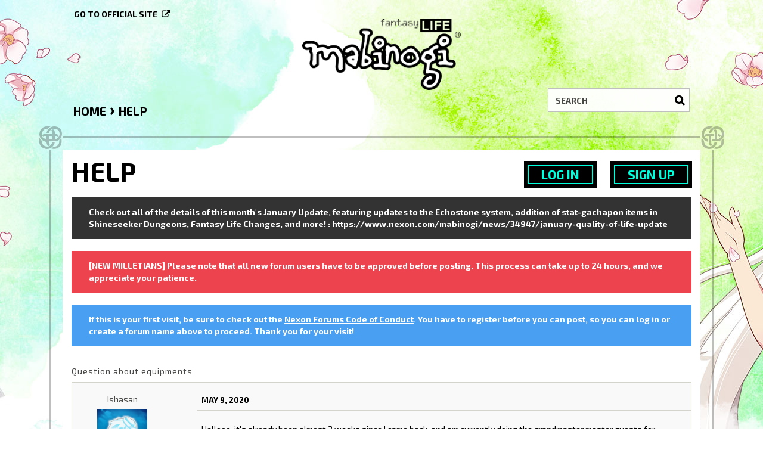

--- FILE ---
content_type: text/html; charset=utf-8
request_url: https://forums.mabinogi.nexon.net/discussion/comment/147686
body_size: 7079
content:
<!DOCTYPE html>
<html lang="en">
  <head>
    <meta charset="utf-8">
    <meta name="viewport" content="width=device-width, initial-scale=1.0, maximum-scale=1.0, user-scalable=no">

    <meta property="og:description" content="Browse the official forums and chat with other Mabinogi players here." />
    <meta property="og:image" content="https://nxcache.nexon.net/forums4/mabinogi/themes/mabinogi/design/images/share-facebook.jpg" />
    <meta property="og:type"  content="website" />

    <meta name="twitter:card" content="summary" />
    <meta name="twitter:site" content="@MabiOfficial" />
    <meta name="twitter:title" content="Forums | Official Mabinogi Website" />
    <meta name="twitter:description" content="Browse the official forums and chat with other Mabinogi players here." />
    <meta name="twitter:image" content="https://nxcache.nexon.net/forums4/mabinogi/themes/mabinogi/design/images/share-twitter.jpg" />

    <link href="https://fonts.googleapis.com/css2?family=Exo+2:wght@400;700&display=swap" rel="stylesheet">
    <title>Question about equipments - Forums | Official Mabinogi Website</title>
  <link rel="alternate" href="https://forums.mabinogi.nexon.net/discussion/22966/question-about-equipments?lang=en" />
  <link rel="stylesheet" type="text/css" href="https://nxcache.nexon.net/forums4/mabinogi/themes/mabinogi/design/style.css?v=2.3.0" media="all" />
  <link rel="stylesheet" type="text/css" href="https://nxcache.nexon.net/forums4/mabinogi/plugins/ButtonBar/design/buttonbar.css?v=1.7.1" media="all" />
  <link rel="stylesheet" type="text/css" href="https://nxcache.nexon.net/forums4/mabinogi/themes/mabinogi/design/custom.css?v=2.3.0" media="all" />
  <link rel="stylesheet" type="text/css" href="https://nxcache.nexon.net/forums4/mabinogi/themes/mabinogi/design/custom_mabinogi.css?v=2.3.0" media="all" />
  <link rel="stylesheet" type="text/css" href="/resources/design/vanillicon.css?v=2.3" media="all" />
  <link rel="stylesheet" type="text/css" href="https://nxcache.nexon.net/forums4/mabinogi/applications/dashboard/design/spoilers.css?v=2.3" media="all" />
  <link rel="stylesheet" type="text/css" href="https://nxcache.nexon.net/forums4/mabinogi/applications/yaga/design/reactions.css?v=1.0.3" media="all" />
  <link rel="stylesheet" type="text/css" href="https://nxcache.nexon.net/forums4/mabinogi/plugins/DiscussionPolls/design/discussionpolls.css?v=1.3.5" media="all" />
  <link rel="stylesheet" type="text/css" href="https://nxcache.nexon.net/forums4/mabinogi/plugins/Warning/design/warning.css?v=0.1.4b" media="all" />
  <link rel="stylesheet" type="text/css" href="/themes/mabinogi/local/fonts.css?v=2.3.0" media="all" />
  <link rel="stylesheet" type="text/css" href="https://nxcache.nexon.net/all/v1.5.2/css/all.css?v=2.3" media="all" />
  <link rel="stylesheet" type="text/css" href="https://nxcache.nexon.net/forums4/plugins/NexonConnect/design/nexonconnect.css?v=2.3" media="all" />
  <link rel="stylesheet" type="text/css" href="https://nxcache.nexon.net/forums4/plugins/jsconnect/design/jsconnect.css?v=2.3" media="all" />
  <link rel="stylesheet" type="text/css" href="https://nxcache.nexon.net/forums4/mabinogi/plugins/Flagging/design/flagging.css?v=1.2.0" media="all" />
  <link rel="canonical" href="https://forums.mabinogi.nexon.net/discussion/22966/question-about-equipments" />
  <meta property="og:type" content="article" />
  <meta property="og:site_name" content="Forums | Official Mabinogi Website" />
  <meta property="og:title" itemprop="name" content="Question about equipments" />
  <meta property="og:url" content="https://forums.mabinogi.nexon.net/discussion/22966/question-about-equipments" />
  <meta name="description" property="og:description" itemprop="description" content="Hellooo, it's already been almost 2 weeks since I came back, and am currently doing the grandmaster master quests for combat, and I was wondering." />
  <script type="text/javascript">gdn=window.gdn||{};gdn.meta={
    "ConfirmDeleteCommentHeading": "Delete Comment",
    "ConfirmDeleteCommentText": "Are you sure you want to delete this comment?",
    "Spoiler": "Spoiler",
    "show": "show",
    "hide": "hide",
    "emoji": {
        "assetPath": "\/resources\/emoji",
        "format": "<img class=\"emoji\" src=\"%1$s\" title=\"%2$s\" alt=\"%2$s\" height=\"20\" \/>",
        "emoji": {
            "smile": "smile.png",
            "smiley": "smiley.png",
            "wink": "wink.png",
            "blush": "blush.png",
            "neutral": "neutral.png",
            "relaxed": "relaxed.png",
            "grin": "grin.png",
            "joy": "joy.png",
            "sweat_smile": "sweat_smile.png",
            "lol": "lol.png",
            "innocent": "innocent.png",
            "naughty": "naughty.png",
            "yum": "yum.png",
            "relieved": "relieved.png",
            "love": "love.png",
            "sunglasses": "sunglasses.png",
            "smirk": "smirk.png",
            "expressionless": "expressionless.png",
            "unamused": "unamused.png",
            "sweat": "sweat.png",
            "pensive": "pensive.png",
            "confused": "confused.png",
            "confounded": "confounded.png",
            "kissing": "kissing.png",
            "kissing_heart": "kissing_heart.png",
            "kissing_smiling_eyes": "kissing_smiling_eyes.png",
            "kissing_closed_eyes": "kissing_closed_eyes.png",
            "tongue": "tongue.png",
            "disappointed": "disappointed.png",
            "worried": "worried.png",
            "angry": "angry.png",
            "rage": "rage.png",
            "cry": "cry.png",
            "persevere": "persevere.png",
            "triumph": "triumph.png",
            "frowning": "frowning.png",
            "anguished": "anguished.png",
            "fearful": "fearful.png",
            "weary": "weary.png",
            "sleepy": "sleepy.png",
            "tired_face": "tired_face.png",
            "grimace": "grimace.png",
            "bawling": "bawling.png",
            "open_mouth": "open_mouth.png",
            "hushed": "hushed.png",
            "cold_sweat": "cold_sweat.png",
            "scream": "scream.png",
            "astonished": "astonished.png",
            "flushed": "flushed.png",
            "sleeping": "sleeping.png",
            "dizzy": "dizzy.png",
            "no_mouth": "no_mouth.png",
            "mask": "mask.png",
            "star": "star.png",
            "cookie": "cookie.png",
            "warning": "warning.png",
            "mrgreen": "mrgreen.png",
            "heart": "heart.png",
            "heartbreak": "heartbreak.png",
            "kiss": "kiss.png",
            "+1": "+1.png",
            "-1": "-1.png",
            "grey_question": "grey_question.png",
            "trollface": "trollface.png",
            "error": "grey_question.png"
        }
    },
    "DiscussionID": 22966,
    "Category": "Help",
    "QuotesFolding": "None",
    "DP_ShowResults": "Show Results",
    "DP_ShowForm": "Show Poll Form",
    "DP_ConfirmDelete": "Are you sure you want to delete this poll?",
    "AnalyticsTask": "tick",
    "TagHint": "Start to type...",
    "ButtonBarLinkUrl": "Enter your URL:",
    "ButtonBarImageUrl": "Enter image URL:",
    "ButtonBarBBCodeHelpText": "You can use <b><a href=\"http:\/\/en.wikipedia.org\/wiki\/BBCode\" target=\"_new\">BBCode<\/a><\/b> in your post.",
    "ButtonBarHtmlHelpText": "You can use <b><a href=\"http:\/\/htmlguide.drgrog.com\/cheatsheet.php\" target=\"_new\">Simple Html<\/a><\/b> in your post.",
    "ButtonBarMarkdownHelpText": "You can use <b><a href=\"http:\/\/en.wikipedia.org\/wiki\/Markdown\" target=\"_new\">Markdown<\/a><\/b> in your post.",
    "InputFormat": "BBCode",
    "NexonSSOProductId": "10225",
    "NexonAccountsURL": "https:\/\/www.nexon.com",
    "GntEnv": "",
    "ClientId": "5827833815",
    "LastCommentID": 147719,
    "TransportError": "A fatal error occurred while processing the request.<br \/>The server returned the following response: %s",
    "TransientKey": null,
    "WebRoot": "https:\/\/forums.mabinogi.nexon.net\/",
    "UrlFormat": "\/{Path}",
    "Path": "discussion\/comment\/147686",
    "Args": "",
    "ResolvedPath": "vanilla\/discussion\/comment",
    "ResolvedArgs": {
        "CommentID": "147686"
    },
    "SignedIn": 0,
    "ConfirmHeading": "Confirm",
    "ConfirmText": "Are you sure you want to do that?",
    "Okay": "Okay",
    "Cancel": "Cancel",
    "Search": "Search"
};</script>
  <script src="//ajax.googleapis.com/ajax/libs/jquery/1.10.2/jquery.min.js?v=2.3" type="text/javascript"></script>
  <script src="https://nxcache.nexon.net/forums4/mabinogi/js/library/jquery.form.js?v=2.3" type="text/javascript"></script>
  <script src="https://nxcache.nexon.net/forums4/mabinogi/js/library/jquery.popup.js?v=2.3" type="text/javascript"></script>
  <script src="https://nxcache.nexon.net/forums4/mabinogi/js/library/jquery.gardenhandleajaxform.js?v=2.3" type="text/javascript"></script>
  <script src="https://nxcache.nexon.net/forums4/mabinogi/js/library/jquery.atwho.js?v=2.3" type="text/javascript"></script>
  <script src="https://nxcache.nexon.net/forums4/mabinogi/js/global.js?v=2.3" type="text/javascript"></script>
  <script src="https://nxcache.nexon.net/forums4/mabinogi/js/library/jquery.autosize.min.js?v=2.3" type="text/javascript"></script>
  <script src="https://nxcache.nexon.net/forums4/mabinogi/applications/vanilla/js/autosave.js?v=2.3" type="text/javascript"></script>
  <script src="https://nxcache.nexon.net/forums4/mabinogi/applications/vanilla/js/discussion.js?v=2.3" type="text/javascript"></script>
  <script src="https://nxcache.nexon.net/forums4/mabinogi/applications/dashboard/js/spoilers.js?v=2.3" type="text/javascript"></script>
  <script src="https://nxcache.nexon.net/forums4/mabinogi/plugins/DiscussionPolls/js/discussionpolls.js?v=1.3.5" type="text/javascript"></script>
  <script src="https://nxcache.nexon.net/forums4/mabinogi/plugins/Quotes/js/quotes.js?v=1.8.1" type="text/javascript"></script>
  <script src="https://nxcache.nexon.net/forums4/mabinogi/plugins/Warning/js/warning.js?v=0.1.4b" type="text/javascript"></script>
  <script src="https://nxcache.nexon.net/forums4/mabinogi/themes/mabinogi/js/modernizr-custom.js?v=2.3" type="text/javascript"></script>
  <script src="https://nxcache.nexon.net/forums4/mabinogi/plugins/ButtonBar/js/buttonbar.js?v=1.7.1" type="text/javascript"></script>
  <script src="https://nxcache.nexon.net/forums4/mabinogi/plugins/ButtonBar/js/jquery.hotkeys.js?v=1.7.1" type="text/javascript"></script>
  <script src="https://nxcache.nexon.net/forums4/plugins/NexonConnect/js/nexonconnect.js?v=2.3" type="text/javascript"></script>
  <script src="https://nxcache.nexon.net/forums4/mabinogi/plugins/NexonLatestPosts/js/nexonlatestposts.js?v=1.0.5" type="text/javascript"></script>
  <script src="https://nxcache.nexon.net/forums4/plugins/jsconnect/js/jsconnect.js?v=2.3" type="text/javascript"></script>
  <script src="https://nxcache.nexon.net/forums4/mabinogi/themes/mabinogi/js/custom.js?v=2.3.0" type="text/javascript"></script>

<!-- Google Analytics -->
<script type="text/javascript">

  var _gaq = _gaq || [];
  _gaq.push(['_setAccount', 'UA-50808751-1']);
  _gaq.push(['_trackPageview']);

  (function() {
    var ga = document.createElement('script'); ga.type = 'text/javascript'; ga.async = true;
    ga.src = ('https:' == document.location.protocol ? 'https://ssl' : 'http://www') + '.google-analytics.com/ga.js';
    var s = document.getElementsByTagName('script')[0]; s.parentNode.insertBefore(ga, s);
  })();

</script>


  </head>
  <body id="vanilla_discussion_comment" class="Vanilla Discussion comment  Logged_Out Section-Discussion Section-Category-help">
    
    <section class="pre-loader"></section>
    <div id="body-preloader" class="body-preloader" style="visibility: visible; display: none;">
        <center><img width="60" height="40" src="https://nxcache.nexon.net/forums4/mabinogi/themes/mabinogi/design/images/img_loading.gif"></center>
    </div>
    <div id="nxe-gnb"></div>
    <div class="forums-wrap">
      <div class="wrapper-top"></div>

      <section class="mobile-nav">
        <a href="/" class="logo-mobile">&nbsp;</a>
        <a href="/search" class="mobile-nav-search"><span class="Sprite Sprite16 SpSearch"></span></a>
        <a href="#" class="hamburger hamburger-open"><span class="icon icon-overview"></span></a>
      </section>

      <div class="mobile-nav-menu">
        
<a href="#" class="hamburger hamburger-close"><span class="icon icon-close"></span></a>

<div class="MeBox MeBox-SignIn"><div class="SignInLinks"><a href="/entry/signin?Target=discussion%2Fcomment%2F147686" class=" SignInPopup" rel="nofollow">Log In</a> <span class="Bullet">•</span> <a href="/entry/register?Target=discussion%2Fcomment%2F147686" class="register" rel="nofollow">Sign Up</a> </div> <div class="SignInIcons"></div></div>
<div class="mobile-categories">
   <ul>
    <li class="MainCategory"><a class="maincat" href="#" data-mpcid="18">Mabinogi</a><ul class="accordion accordion-closed"> <li class=""><a class="Title" href="/categories/news-and-announcements">News and Announcements</a></li> <li class=""><a class="Title" href="/categories/notices">Notices</a></li> <li class=""><a class="Title" href="/categories/general">General Chat</a></li> <li class=""><a class="Title" href="/categories/content-from-other-regions">Content from Other Regions</a></li> <li class=""><a class="Title" href="/categories/contests-and-events">Contests and Events</a></li> <li class=""><a class="Title" href="/categories/rules">Rules</a></li> <li class=""><a class="Title" href="/categories/item-premium-shop">Item/Premium Shop</a></li> <li class=""><a class="Title" href="/categories/vault">Vault</a></li></ul></li> <li class="MainCategory"><a class="maincat" href="#" data-mpcid="11">Community</a><ul class="accordion accordion-closed"> <li class=""><a class="Title" href="/categories/feedback-and-suggestions">Feedback and Suggestions</a></li> <li class=""><a class="Title" href="/categories/story">Story Discussion</a></li> <li class=""><a class="Title" href="/categories/weekly-loc-disscussion-archieve-">Weekly Loc Discussion Archive </a></li> <li class=""><a class="Title" href="/categories/art-creations">Art Creations</a></li> <li class=""><a class="Title" href="/categories/music-creations">Music Creations</a></li> <li class=""><a class="Title" href="/categories/town-square">Town Square</a></li></ul></li> <li class="MainCategory"><a class="maincat" href="#" data-mpcid="23">Support</a><ul class="accordion accordion-closed"> <li class=""><a class="Title" href="/categories/help">Help</a></li> <li class=""><a class="Title" href="/categories/game-guides">Game Guides</a></li> <li class=""><a class="Title" href="/categories/bugs-and-glitches">Bugs and Glitches</a></li> <li class=""><a class="Title" href="/categories/incomplete-bug">Incomplete Bugs</a></li> <li class=""><a class="Title" href="/categories/forwarded-bugs">Forwarded Bugs</a></li> <li class=""><a class="Title" href="/categories/archived-threads">Archived Bugs</a></li> <li class=""><a class="Title" href="/categories/technical-support">Technical Support</a></li></ul></li> <li class="MainCategory"><a class="maincat" href="#" data-mpcid="72">Erinn Server</a><ul class="accordion accordion-closed"> <li class=""><a class="Title" href="/categories/erinn-chat">Erinn Chat</a></li> <li class=""><a class="Title" href="/categories/erinn-marketplace">Erinn Marketplace</a></li> <li class=""><a class="Title" href="/categories/guild-and-party-recruitment-erinn">Guild and Party Recruitment</a></li></ul></li> <li class="MainCategory"><a class="maincat" href="#" data-mpcid="66">European Chat + Archives </a><ul class="accordion accordion-closed"> <li class=""><a class="Title" href="/categories/european-chat">European Chat</a></li> <li class=""><a class="Title" href="/categories/nao-chat-">Nao Chat </a></li> <li class=""><a class="Title" href="/categories/nao-marketplace">Nao Marketplace</a></li> <li class=""><a class="Title" href="/categories/guild-and-party-recruitment-nao">Guild and Party Recruitment</a></li> <li class=""><a class="Title" href="/categories/alexina">Alexina Chat</a></li> <li class=""><a class="Title" href="/categories/alexina-marketplace">Alexina Marketplace</a></li> <li class=""><a class="Title" href="/categories/guild-and-party-recruitment">Guild and Party Recruitment</a></li> <li class=""><a class="Title" href="/categories/mari">Mari Chat</a></li> <li class=""><a class="Title" href="/categories/mari-marketplace">Mari Marketplace</a></li> <li class=""><a class="Title" href="/categories/guild-">Guild and Party Recruitment</a></li> <li class=""><a class="Title" href="/categories/ruairi">Ruairi Chat</a></li> <li class=""><a class="Title" href="/categories/ruairi-marketplace">Ruairi Marketplace</a></li> <li class=""><a class="Title" href="/categories/guild-party-recruit">Guild and Party Recruitment</a></li> <li class=""><a class="Title" href="/categories/tarlach-marketplace">Tarlach Marketplace</a></li> <li class=""><a class="Title" href="/categories/tarlach">Tarlach Chat</a></li> <li class=""><a class="Title" href="/categories/guild-party-recruitment">Guild and Party Recruitment</a></li>   
         </ul>
      </li>
   </ul>
</div>

<div class="mobile-nav-bottom">
   <div class="find-here">
      <span class="follow-us-on">Follow us on</span>
      <a href="https://discord.gg/mabinogi" class="discord social-link" target="_blank"></a><a href="https://www.facebook.com/Mabinogi" class="facebook social-link" target="_blank"></a><a href="https://twitter.com/MabiOfficial" class="twitter social-link" target="_blank"></a><a href="https://www.instagram.com/mabiofficial" class="instagram social-link" target="_blank"></a><a href="https://www.youtube.com/user/Mabinogi" class="youtube social-link" target="_blank"></a><a href="https://www.twitch.tv/mabinogi" class="twitch social-link" target="_blank"></a>   </div>
   <div class="language-selector-mobile-cont"></div>
   <a class="official-site-link" href="http://mabinogi.nexon.net" target="_blank">Go to official site<span class="Sprite Sprite16 SpExternalLink"></span></a>
</div>

      </div>

      <div class="main-site-link">
        

<a href="http://mabinogi.nexon.net/">Go to official site</a>


      </div>

      <section class="pre-loader"></section>

      <section class="container welcome">
        <a href="/" class="logo">&nbsp;</a>
        <div class="SearchForm">
          <div class="search-container">
            <form method="get" action="/search">
<div>
<input type="text" id="Form_Search" name="Search" value="" placeholder="Search" accesskey="/" class="InputBox" /><input type="submit" id="Form_Go" name="" value="Go" class="Button" />
</div>
</form>
          </div>
        </div>
      </section>

      <section class="container wrapper">
        <div class="breadcrumbs-container"><span class="Breadcrumbs" itemscope itemtype="http://data-vocabulary.org/Breadcrumb"><span class="CrumbLabel CrumbLabel HomeCrumb"><a href="https://forums.mabinogi.nexon.net/" itemprop="url"><span itemprop="title">Home</span></a></span> <span itemprop="child" itemscope itemtype="http://data-vocabulary.org/Breadcrumb"><span class="Crumb">›</span> <span class="CrumbLabel Category-help Last"><a href="//forums.mabinogi.nexon.net/categories/help" itemprop="url"><span itemprop="title">Help</span></a></span> </span></span></div>
        
        <div class="row full-content full">
          <div class="MeBox MeBox-SignIn"><div class="SignInLinks"><a href="/entry/signin?Target=discussion%2Fcomment%2F147686" class=" SignInPopup" rel="nofollow">Log In</a> <span class="Bullet">•</span> <a href="/entry/register?Target=discussion%2Fcomment%2F147686" class="register" rel="nofollow">Sign Up</a> </div> <div class="SignInIcons"></div></div>
          <div class="full-content-inner-border col-xs-12">
            <div class="full-content-inner col-xs-12">
              <div class="row content-top-container">
              </div>
                              <div class="row">
                  <div class="col-xs-12">
                    <main id="main" class="main" role="main">
                                                                  <div class="DismissMessage CasualMessage">Check out all of the details of this month's January Update, featuring updates to the Echostone system, addition of stat-gachapon items in Shineseeker Dungeons, Fantasy Life Changes, and more! : <a href="https://www.nexon.com/mabinogi/news/34947/january-quality-of-life-update" target="_blank" rel="nofollow">https://www.nexon.com/mabinogi/news/34947/january-quality-of-life-update</a></div><div class="DismissMessage WarningMessage">[NEW MILLETIANS] Please note that all new forum users have to be approved before posting. This process can take up to 24 hours, and we appreciate your patience.</div><div class="DismissMessage InfoMessage">If this is your first visit, be sure to check out the <A HREF="https://forums.mabinogi.nexon.net/discussion/23904/mabinogi-forum-code-of-conduct">Nexon Forums Code of Conduct</A>. You have to register before you can post, so you can log in or create a forum name above to proceed. Thank you for your visit!</div><div class="MessageList Discussion"><!-- Page Title -->
<div id="Item_0" class="PageTitle"><div class="pageTitleTop"><span class="BeforeCommentHeading"></span></div><div class="pageTitleBot"><h2>Question about equipments</h2><div class="Options"></div></div></div>

<div id="Discussion_22966" class="Item ItemDiscussion   Role_Member">
   <div class="Discussion">
      <div class="Item-Header DiscussionHeader">
         <div class="AuthorWrap">
            <span class="Author">
               <a href="/profile/1086/Ishasan" class="Username  ">Ishasan</a><a title="Ishasan" href="/profile/1086/Ishasan" class="PhotoWrap"><img src="https://nxcache.nexon.net/forums3/mabinogi/themes/mabinogi/avatars/Mabinogi_forum_avatar__81.jpg" alt="Ishasan" class="ProfilePhoto ProfilePhotoMedium  " /></a>            </span>
            <span class="AuthorInfo">
               <div class="BadgeAwards"><a class="badge-award" href="/badges/detail/60" title="Something to Show"><img class="badge-award" src="https://nxcache.nexon.net/forums3/mabinogi/themes/mabinogi/badges/Something_to_Show.png" ></a><a class="badge-award" href="/badges/detail/59" title="Shhhhh"><img class="badge-award" src="https://nxcache.nexon.net/forums3/mabinogi/themes/mabinogi/badges/Shhhhh.png" ></a><a class="badge-award" href="/badges/detail/58" title="I Voted!"><img class="badge-award" src="https://nxcache.nexon.net/forums3/mabinogi/themes/mabinogi/badges/I_Voted.png" ></a></div><div class="RepScore">Mabinogi Rep: 1,760</div><div class="PostCount">Posts: 70</div><span class="MItem RoleTitle">Member</span>             </span>
         </div>
         <div class="Meta DiscussionMeta">
            <span class="MItem DateCreated">
               <time title="May  9, 2020  2:31AM" datetime="2020-05-09T10:31:57+00:00">May 9, 2020</time>            </span>
                         <span class="MItem Category"> in <a href="https://forums.mabinogi.nexon.net/categories/help">Help</a></span>          </div>
      </div>
            <div class="Item-BodyWrap">
         <div class="Item-Body">
            <div class="Message">   
               Hellooo, it's already been almost 2 weeks since I came back, and am currently doing the grandmaster master quests for combat, and I was wondering. What are the current good swords in Mabi, for both one-handed (for dual-wielding) and two-handed? What do you recommend more? And I was wondering, what enchants can be put in Merlin's knuckles? I've tried to put knuckle enchants but it doesn't allow it..            </div>
                     </div>
      </div>
      <div class="Item-Bottom">
         <div class="Reactions"></div>      </div>
   </div>
</div>
</div><div class="CommentsWrap"><div class="DataBox DataBox-Comments"><h2 class="CommentHeading">Comments</h2><ul class="MessageList DataList Comments">
	<li class="Item Alt ItemComment Role_Member" id="Comment_147685">

   
   <div class="Comment">

      <div class="Item-Header CommentHeader">
         <div class="AuthorWrap">
            <span class="Author">
               <a href="/profile/2326/Hazurah" class="Username  ">Hazurah</a><a title="Hazurah" href="/profile/2326/Hazurah" class="PhotoWrap"><img src="https://nxcache.nexon.net/forums3/mabinogi/themes/mabinogi/avatars/Mabinogi_forum_avatar__63.jpg" alt="Hazurah" class="ProfilePhoto ProfilePhotoMedium  " /></a>            </span>
            <span class="AuthorInfo">
                 <div class="BadgeAwards"><a class="badge-award" href="/badges/detail/58" title="I Voted!"><img class="badge-award" src="https://nxcache.nexon.net/forums3/mabinogi/themes/mabinogi/badges/I_Voted.png" ></a><a class="badge-award" href="/badges/detail/57" title="Pollster"><img class="badge-award" src="https://nxcache.nexon.net/forums3/mabinogi/themes/mabinogi/badges/Pollster.png" ></a><a class="badge-award" href="/badges/detail/55" title="I wonder..."><img class="badge-award" src="https://nxcache.nexon.net/forums3/mabinogi/themes/mabinogi/badges/I_wonder.png" ></a></div><div class="RepScore">Mabinogi Rep: 3,570</div><div class="PostCount">Posts: 444</div><span class="MItem RoleTitle">Member</span>             </span>
         </div>

         <div class="Options">
                     </div>

         
         <div class="Meta CommentMeta CommentInfo">
            <span class="MItem DateCreated">
               <a href="/discussion/comment/147685/#Comment_147685" class="Permalink" name="Item_1" rel="nofollow"><time title="May  9, 2020  4:25AM" datetime="2020-05-09T12:25:16+00:00">May 9, 2020</time></a>                           </span>
                                 </div>
      </div>

      <div class="Item-BodyWrap">
         <div class="Item-Body">
            <div class="Message">
               dual wielding is the ever-loving Celtic Royal Knight Sword<br>
<br>
as for 2 handed one, Divine Sword is the most popular one<br>
<br>
Merlin knuckle probably count as staff            </div>
            <span class="UserReactionWrap" data-userid="1086" title="Ishasan - Insightful on May 9, 2020."><a title="Ishasan" href="/profile/1086/Ishasan" class="PhotoWrap PhotoWrapSmall"><img src="https://nxcache.nexon.net/forums3/mabinogi/themes/mabinogi/avatars/Mabinogi_forum_avatar__81.jpg" alt="Ishasan" class="ProfilePhoto ProfilePhotoSmall  " /></a><span class="ReactSprite Reaction-3 ReactGrin"></span></span>         </div>
      </div>

   </div>
   <div class="Item-Bottom">
      <div class="Reactions"></div>   </div>
</li>
<li class="Item ItemComment Role_Member" id="Comment_147686">

   
   <div class="Comment">

      <div class="Item-Header CommentHeader">
         <div class="AuthorWrap">
            <span class="Author">
               <a href="/profile/14201/Shiro42" class="Username  ">Shiro42</a><a title="Shiro42" href="/profile/14201/Shiro42" class="PhotoWrap"><img src="https://nxcache.nexon.net/forums3/mabinogi/themes/mabinogi/avatars/Mabinogi_forum_avatar__59.jpg" alt="Shiro42" class="ProfilePhoto ProfilePhotoMedium  " /></a>            </span>
            <span class="AuthorInfo">
                 <div class="BadgeAwards"><a class="badge-award" href="/badges/detail/58" title="I Voted!"><img class="badge-award" src="https://nxcache.nexon.net/forums3/mabinogi/themes/mabinogi/badges/I_Voted.png" ></a><a class="badge-award" href="/badges/detail/52" title="Personality"><img class="badge-award" src="https://nxcache.nexon.net/forums3/mabinogi/themes/mabinogi/badges/Personality.png" ></a><a class="badge-award" href="/badges/detail/36" title="Tiny Wanderer"><img class="badge-award" src="https://nxcache.nexon.net/forums3/mabinogi/themes/mabinogi/badges/Post_Count_LV2.png" ></a></div><div class="RepScore">Mabinogi Rep: 760</div><div class="PostCount">Posts: 53</div><span class="MItem RoleTitle">Member</span>             </span>
         </div>

         <div class="Options">
                     </div>

         
         <div class="Meta CommentMeta CommentInfo">
            <span class="MItem DateCreated">
               <a href="/discussion/comment/147686/#Comment_147686" class="Permalink" name="Item_2" rel="nofollow"><time title="May  9, 2020  5:01AM" datetime="2020-05-09T13:01:00+00:00">May 9, 2020</time></a>                           </span>
                                 </div>
      </div>

      <div class="Item-BodyWrap">
         <div class="Item-Body">
            <div class="Message">
               And since Divine Swords are super rare and expensive, the more common and less costly option is Fanatic Greatswords            </div>
            <span class="UserReactionWrap" data-userid="1086" title="Ishasan - Insightful on May 9, 2020."><a title="Ishasan" href="/profile/1086/Ishasan" class="PhotoWrap PhotoWrapSmall"><img src="https://nxcache.nexon.net/forums3/mabinogi/themes/mabinogi/avatars/Mabinogi_forum_avatar__81.jpg" alt="Ishasan" class="ProfilePhoto ProfilePhotoSmall  " /></a><span class="ReactSprite Reaction-3 ReactGrin"></span></span>         </div>
      </div>

   </div>
   <div class="Item-Bottom">
      <div class="Reactions"></div>   </div>
</li>
<li class="Item Alt ItemComment Role_Member" id="Comment_147719">

   
   <div class="Comment">

      <div class="Item-Header CommentHeader">
         <div class="AuthorWrap">
            <span class="Author">
               <a href="/profile/1086/Ishasan" class="Username  ">Ishasan</a><a title="Ishasan" href="/profile/1086/Ishasan" class="PhotoWrap"><img src="https://nxcache.nexon.net/forums3/mabinogi/themes/mabinogi/avatars/Mabinogi_forum_avatar__81.jpg" alt="Ishasan" class="ProfilePhoto ProfilePhotoMedium  " /></a>            </span>
            <span class="AuthorInfo">
                 <div class="BadgeAwards"><a class="badge-award" href="/badges/detail/60" title="Something to Show"><img class="badge-award" src="https://nxcache.nexon.net/forums3/mabinogi/themes/mabinogi/badges/Something_to_Show.png" ></a><a class="badge-award" href="/badges/detail/59" title="Shhhhh"><img class="badge-award" src="https://nxcache.nexon.net/forums3/mabinogi/themes/mabinogi/badges/Shhhhh.png" ></a><a class="badge-award" href="/badges/detail/58" title="I Voted!"><img class="badge-award" src="https://nxcache.nexon.net/forums3/mabinogi/themes/mabinogi/badges/I_Voted.png" ></a></div><div class="RepScore">Mabinogi Rep: 1,760</div><div class="PostCount">Posts: 70</div><span class="MItem RoleTitle">Member</span>             </span>
         </div>

         <div class="Options">
                     </div>

         
         <div class="Meta CommentMeta CommentInfo">
            <span class="MItem DateCreated">
               <a href="/discussion/comment/147719/#Comment_147719" class="Permalink" name="Item_3" rel="nofollow"><time title="May  9, 2020 10:08AM" datetime="2020-05-09T18:08:54+00:00">May 9, 2020</time></a>                           </span>
                                 </div>
      </div>

      <div class="Item-BodyWrap">
         <div class="Item-Body">
            <div class="Message">
               
<blockquote class="Quote UserQuote">
<div class="QuoteAuthor"><a href="/profile/2326/Hazurah" class="  ">Hazurah</a> wrote: <a href="/discussion/comment/147685#Comment_147685" class="QuoteLink"><span class="ArrowLink">»</span></a></div>
<div class="QuoteText">dual wielding is the ever-loving Celtic Royal Knight Sword<br>
<br>
as for 2 handed one, Divine Sword is the most popular one<br>
<br>
Merlin knuckle probably count as staff</div>
</blockquote>

<blockquote class="Quote UserQuote">
<div class="QuoteAuthor"><a href="/profile/14201/Shiro42" class="  ">Shiro42</a> wrote: <a href="/discussion/comment/147686#Comment_147686" class="QuoteLink"><span class="ArrowLink">»</span></a></div>
<div class="QuoteText">And since Divine Swords are super rare and expensive, the more common and less costly option is Fanatic Greatswords</div>
</blockquote>
<br>
I see2x! Thank you guys! &gt; w &lt;)b            </div>
                     </div>
      </div>

   </div>
   <div class="Item-Bottom">
      <div class="Reactions"></div>   </div>
</li>
</ul>
</div><div class="P PagerWrap"></div></div><div id="MessageForm">		<div class="Foot Closed">
			<div class="SignInLinks"><a class="SignInPopup" rel="nofollow" href="#">Log In</a> <a class="register" rel="nofollow" href="#">Sign Up</a>         </div>
					</div>
		</div>
                    </main>
                  </div>
                </div>
                            </div>
          </div>
          <div class="container find-here">
            <div class="row">
  <div class="col-xs-12 follow-us-socials">
	<div class="follow-us-on-cont">
		<span class="follow-us-on">Follow us:</span>
	</div>
	<div class="social-links-cont">
		<a href="https://discord.gg/mabinogi" class="discord social-link" target="_blank"><i class="icon icon-discord"></i></a><a href="https://www.facebook.com/Mabinogi" class="facebook social-link" target="_blank"><i class="icon icon-facebook"></i></a><a href="https://twitter.com/MabiOfficial" class="twitter social-link" target="_blank"><i class="icon icon-twitter"></i></a><a href="https://www.instagram.com/mabiofficial" class="instagram social-link" target="_blank"><i class="icon icon-instagram"></i></a><a href="https://www.youtube.com/user/Mabinogi" class="youtube social-link" target="_blank"><i class="icon icon-youtube"></i></a><a href="https://www.twitch.tv/mabinogi" class="twitch social-link" target="_blank"><i class="icon icon-twitch"></i></a>	</div>
 </div>
</div>

          </div>
          <footer class="page-footer">
            

<div class="container"> 
  <div class="row">
    <div class="row">
      <div class="col-xs-12 text-center copyright">
        &copy; 2026 NEXON Korea Corporation and NEXON America Inc. All Rights Reserved.
      </div>
    </div>
    <div class="col-xs-12 text-center">
      <a href="/" class="logo-mobile-footer">&nbsp;</a>
      <ul class="list-inline footer-links">
          <li><a href="//www.nexon.com/account/setting/">Your Account</a></li>
          <li><a href="//support-mabinogi.nexon.net/">Get Support</a></li>
          <li><a href="//www.nexon.com/main/en/legal/privacy">Privacy Policy</a></li>
          <li><a href="//www.nexon.com/main/en/legal/tou/">Terms of Use</a></li>
          <li><a href="//www.nexon.net/corporate/about-nexon/">About Nexon</a></li>
      </ul>
    </div>
  </div>
</div>


            
          </footer>
        </div>
      </section>

      

    </div>

    <script type="text/javascript" src="https://nxcache.nexon.net/all/v1.5.2/js/all.min.js"></script>
  </body>
</html>